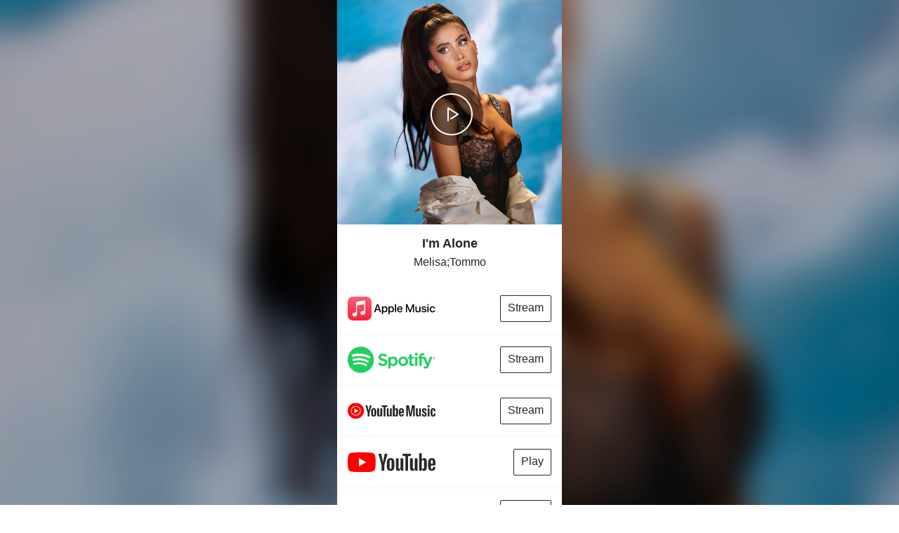

--- FILE ---
content_type: text/html; charset=utf-8
request_url: https://lis.tn/vJcViU
body_size: 5424
content:
<!doctype html>
<html lang="en">
<head>
    <title>Melisa;Tommo - I&#39;m Alone</title>
    <meta charset="utf-8">
    <meta name="viewport" content="width=device-width, initial-scale=1, shrink-to-fit=no">
    <meta name="description" content="Preview, download or stream I&#39;m Alone by Melisa;Tommo">
    <meta property="og:title" content="I&#39;m Alone by Melisa;Tommo" />
    <meta property="og:description" content="Preview, download or stream I&#39;m Alone by Melisa;Tommo" />
    <meta property="og:url" content="https://lis.tn/vJcViU" />
    <meta property="og:type" content="music.song" />
    
    <meta property="og:image" content="https://i.scdn.co/image/ab67616d0000b2731d3bd6c36ba1c7772ec9c729" />
    <meta name="twitter:title" content="I&#39;m Alone by Melisa;Tommo" />
    <meta name="twitter:description" content="Preview, download or stream I&#39;m Alone by Melisa;Tommo" />
    <meta name="twitter:url" value="https://lis.tn/vJcViU">
    <meta name="twitter:card" content="player" />
    <meta name="twitter:player" content="https://lis.tn/vJcViU?embedded">
    <meta name="twitter:player:height" content="550">
    <meta name="twitter:player:width" content="436">
    
    <meta name="twitter:site" content="@helloAudD">
    <meta name="twitter:image" content="https://i.scdn.co/image/ab67616d0000b2731d3bd6c36ba1c7772ec9c729" />

    <script
            src="https://code.jquery.com/jquery-2.2.4.min.js"
            integrity="sha256-BbhdlvQf/xTY9gja0Dq3HiwQF8LaCRTXxZKRutelT44="
            crossorigin="anonymous"></script>
    <script src="https://lis.tn/js/main.min.js"></script>
    
    <style>
        @media all{
            #lnk-c-footer *,#lnk-c-footer :after,#lnk-c-footer :before{box-sizing:border-box;}
            #lnk-c-footer p{margin:1em 0;}
            [data-lnk-icon=shield-white]:after{content:"";display:inline-block;}
            [data-lnk-icon=shield-white]:after{width:24px;height:24px;background-image:url("https://lis.tn/images/mic.png");background-size:24px 24px;}
            .lnk-c-footnote{display:none;position:relative;z-index:3;margin:0 auto;max-width:320px;padding:10px;-webkit-box-align:center;align-items:center;color:#d8dfe8;font-size:12px;line-height:1.2;box-sizing:border-box;-webkit-box-pack:center;justify-content:center;}
            .lnk-c-footnote.is-active{display:block;display:-webkit-box;display:flex;}
            .lnk-c-footnote .lnk-c-icon{margin-right:8px;-webkit-box-flex:0;flex:0 0 auto;}
            .lnk-c-footnote p{margin:0!important;}
            .lnk, .lnk:hover {
                color: #fff;
                text-decoration: none;
            }
        }
         #wrapper{overflow:visible;max-width:320px;display:block;background-color:#262626;margin:auto;padding:0;border:0;font-size:16px;vertical-align:baseline}#wrapper a,#wrapper a:active,#wrapper a:hover,#wrapper a:visited{text-decoration:none!important;border:none!important}#wrapper .imagecontainer{position:relative;display:block;overflow:hidden;z-index:0}#wrapper .imagecontainer img{width:320px;display:block;position:relative;z-index:0;background-size:100%}#wrapper #img{z-index:7}#wrapper .img-btn{text-decoration:none!important}#wrapper .img-btn img{ }#wrapper #bg{position:fixed;top:-50%;left:-50%;width:200%;height:200%;background-color:#000;transform:translate3d(0,0,0);-o-transform:translate3d(0,0,0);-ms-transform:translate3d(0,0,0);-moz-transform:translate3d(0,0,0);-webkit-transform:translate3d(0,0,0)}#wrapper #bg img{position:absolute;top:0;left:0;right:0;bottom:0;margin:auto;min-width:55%;min-height:55%;filter:blur(20px);-webkit-filter:blur(20px);-moz-filter:blur(20px);-o-filter:blur(20px);-ms-filter:blur(20px);opacity:.7}#wrapper #header .header h1,#wrapper #header .header p{margin-bottom:0;margin-top:0;line-height:1.3em;text-overflow:ellipsis;overflow:hidden}#wrapper #header.fixed{position:fixed;top:110px}#wrapper #header{position:relative;width:320px}#wrapper #header .header{background-color:#fff;text-align:center;color:#262626}#wrapper #header .header h1{padding:16px 20px 0;font-size:18px;font-family:Roboto,sans-serif;font-weight:700}#wrapper #header .header p,#wrapper .service .play{font-family:Roboto,sans-serif}#wrapper #header .header p{padding:5px 20px 20px;font-size:16px;word-break:normal}#wrapper .service-container{position:relative;z-index:2;background-color:#fff}#wrapper .service{width:100%; ;border-bottom:1px solid #f5f5f5;transition:background-color .3s ease;cursor:pointer}#wrapper .service a{width:100%;display:table;position:relative;min-height:4.5em;}#wrapper #service{z-index:5}#wrapper .service .play{text-align:center;display:inline-block;float:right;margin:0 15px 0 0;;padding:8px 10px;white-space:nowrap;overflow:hidden;text-overflow:ellipsis;max-width:155px;border:1px solid #262626;border-radius:2px;color:#262626;background-color:transparent;text-shadow:none;position:absolute;top:50%;transform:translate(0, -50%);right:0;min-height:38px;}#wrapper .service a:hover .play{transition:.3s ease;color:#fff;background-color:#262626;border-color:#262626}#wrapper .service img{max-width:125px;display:block;background-size:100%;margin: 0 0 0 15px;position:absolute;top:50%;transform:translate(0, -50%);}#wrapper .service:hover{transition:background-color .3s ease;background-color:#f5f5f5}audio,canvas{display:inline-block;vertical-align:baseline}audio:not([controls]){display:none;height:0}#wrapper #layout{position:fixed;top:0;z-index:7;overflow:visible}.media-player .content-button-play{float:left}.hide{display:none!important}.media-player{width:470px;position:relative;background-color:#000;background-size:cover;overflow:visible}.media-player .album-name,.media-player .author-name{font-family:Roboto,sans-serif;font-weight:300;overflow:hidden;max-width:220px;white-space:nowrap;text-overflow:ellipsis;word-break:normal}.media-player .content-overlay{transition:.2s ease-in-out;position:absolute;width:100%;height:100%;opacity:1}.media-player .video-progress{width:100%;height:4px;background-color:#030607;cursor:pointer;position:relative;z-index:15}.media-player .progressbar-load{width:100%;height:100%;background-color:#262626;position:absolute;top:0;right:0}.media-player .progressbar-value{width:0%;height:100%;background-color:#f21b4f;z-index:2;position:absolute}.media-player .button-play{display:block;position:relative;border:none;border-radius:50%;padding:0}.media-player .button-play.pause{left:108px}.media-player .button-play span{z-index:20;display:block;position:relative;color:#fff;padding:5px;background-position:5px 5px;top:0;left:0;font-size:30px;line-height:31px}.media-player .button-play.pause span{border-radius:50%;background:url(https://lis.tn/images/play_button.svg) 50% 50% no-repeat rgba(0,0,0,.5);width:90px;height:90px}.media-player .control{position:relative;padding:10px}.media-player .content-button-prev-next{transition:.5s ease-in-out;width:100%;position:absolute;margin-left:-10px;display:none;opacity:0}.next-btn,.prev-btn{height:20px;width:20px;position:absolute}.next-btn{right:25px;background:url(https://lis.tn/images/controls_next.svg) no-repeat;background-size:20px 20px}.prev-btn{left:25px;background:url(https://lis.tn/images/controls_prev.svg) no-repeat;background-size:20px 20px}.media-player .album-name,.media-player .author-name,.media-player .time-container{background-color:#030607;padding-right:5px;color:#fff;padding-left:5px}.media-player .author-name{display:block;font-size:12px;height:22px;line-height:22px}.media-player .album-name{height:20px;font-size:10px;line-height:20px;display:block}.media-player .description{display:block;opacity:0;float:left;position:relative;left:5px;height:42px;max-width:220px}.media-player .visualizer{width:100%;height:90px;position:absolute;bottom:-1px;pointer-events:none}.media-player .visualizer canvas{position:absolute;bottom:1px}.media-player .hide{opacity:0}.media-player .time-container{position:relative;height:15px;font-size:11px;line-height:14px;text-align:center;z-index:16;font-family:Roboto,sans-serif;font-weight:300;float:right}@media print{*{color:#000!important;text-shadow:none!important;background:0 0!important;box-shadow:none!important}}@media (max-width:767px){body{background-color:#d81551;margin-bottom:0!important}}*,:after,:before{box-sizing:border-box}.play-list .track-row,.play-list .track-row.active{font-size:12px;font-weight:300;font-family:Roboto,sans-serif}.play-list{transition:.2s ease-in-out;left:15px;right:15px;bottom:10px;opacity:0;display:none}.play-list .track-row{height:30px;color:#262626;margin-right:20px;padding-left:5px}.play-list .tracks-container .track-row{cursor:pointer}.play-list .tracks-container{height:90px;overflow-y:auto}.play-list .track-row.active{color:#f21b4f}.play-list .track-row .track-column{display:inline-block;text-align:left;line-height:27px;height:30px;white-space:nowrap;overflow:hidden;text-overflow:ellipsis}.play-list .play-list-header .track-row{color:#262626;font-family:Roboto,sans-serif;font-weight:300}.play-list .play-list-header .track-row .track-column{width:24%}.mCustomScrollbar{-ms-touch-action:none;touch-action:none}.mCustomScrollBox{position:relative;overflow:hidden;height:100%;max-width:100%;outline:0;direction:ltr}.mCSB_container{overflow:hidden;width:auto;height:auto}.mCSB_inside>.mCSB_container{margin-right:0}.mCSB_scrollTools{position:absolute;width:16px;height:auto;left:auto;top:0;right:0;bottom:0;opacity:.75;filter:"alpha(opacity=75)";-ms-filter:"alpha(opacity=75)"}.mCSB_scrollTools .mCSB_draggerContainer{position:absolute;top:0;left:0;bottom:0;right:0;height:auto}.mCSB_scrollTools .mCSB_draggerRail{width:2px;height:100%;margin:0 auto;border-radius:16px}.mCSB_scrollTools .mCSB_dragger{cursor:pointer;width:100%;height:30px;z-index:1}.mCSB_scrollTools .mCSB_dragger .mCSB_dragger_bar{position:relative;width:4px;height:100%;margin:0 auto;border-radius:16px;text-align:center}.mCSB_scrollTools,.mCSB_scrollTools .mCSB_dragger .mCSB_dragger_bar{transition:opacity .2s ease-in-out,background-color .2s ease-in-out}.mCustomScrollBox:hover>.mCSB_scrollTools{opacity:1;filter:"alpha(opacity=100)";-ms-filter:"alpha(opacity=100)"}.mCSB_scrollTools .mCSB_draggerRail{background-color:#000;background-color:rgba(0,0,0,.4);filter:"alpha(opacity=40)";-ms-filter:"alpha(opacity=40)"}.mCSB_scrollTools .mCSB_dragger .mCSB_dragger_bar{background-color:red;background-color:rgba(255,0,0,.35);filter:"alpha(opacity=75)";-ms-filter:"alpha(opacity=75)"}.mCSB_scrollTools .mCSB_dragger:hover .mCSB_dragger_bar{background-color:red;background-color:rgba(255,0,0,.85);filter:"alpha(opacity=85)";-ms-filter:"alpha(opacity=85)"}.mCSB_scrollTools .mCSB_dragger:active .mCSB_dragger_bar{background-color:red;background-color:rgba(255,0,0,.9);filter:"alpha(opacity=90)";-ms-filter:"alpha(opacity=90)"}.media-player .button-play.play{left:0;top:0!important}.media-player .button-play.play span{background-color:#000;background-image:url(https://lis.tn/images/pause_button.svg);background-repeat:no-repeat;background-position:50% 50%;background-size:32px 32px;width:32px;height:32px}.media-player .album-name,.media-player .author-name{background-color:#030607;padding-right:5px;color:#fff;padding-left:5px}
    </style>
</head>
<body style="padding:0;margin:0;">
<div id="wrapper">
    
        <div id="bg" style="background: #000000">
            <img src="https://i.scdn.co/image/ab67616d0000b2731d3bd6c36ba1c7772ec9c729" alt=""/>
        </div>
    
    <div>
    <img src="/images/play_button.svg" style="display:none"/>
    <img src="/images/pause_button.svg" style="display:none"/>
    <div id="scroller-anchor" style="overflow: visible"></div>
    <div id="layout"></div>
        
    <div id="header" class="service-container sticky" style="z-index:9000">
        <div class="header">
            <h1 class="album_name">I&#39;m Alone</h1>
            <p class="artist">Melisa;Tommo</p>
        </div>
        <div class="arrow"></div>
    </div>
        
    <div class="hideme" style="display:none;z-index:1"></div>
    <div id="service" class="service-container">
        <div id="links" >
            
        
            <div class="service">
                <a class="img-btn redirect"
                   href="https://music.apple.com/us/album/im-alone/1772124707?app=music&amp;at=1000l33QU&amp;i=1772124769&amp;mt=1"
                   
                   data-uri="#ZgotmplZ"
                   data-player="applemusic"
                   data-apptype="manual"
                >
                    <img style="display:inline-block;"
                         src="/images/applemusic.svg"/>
                    <span class="play">Stream</span>
                </a>
            </div>
        
            <div class="service">
                <a class="img-btn redirect"
                   href="https://open.spotify.com/track/21BgYUQSr1oD4HiKv4oT9W"
                   
                   data-uri="#ZgotmplZ"
                   data-player="spotify"
                   data-apptype="manual"
                >
                    <img style="display:inline-block;"
                         src="/images/spotify.svg"/>
                    <span class="play">Stream</span>
                </a>
            </div>
        
            <div class="service">
                <a class="img-btn redirect"
                   href="https://music.youtube.com/watch?v=lUXQm_5ikIQ"
                   
                   data-uri="#ZgotmplZ"
                   data-player="youtubemusic"
                   data-apptype="manual"
                >
                    <img style="display:inline-block;"
                         src="/images/youtubemusic.svg"/>
                    <span class="play">Stream</span>
                </a>
            </div>
        
            <div class="service">
                <a class="img-btn redirect"
                   href="https://youtube.com/watch?v=lUXQm_5ikIQ"
                   
                   data-uri="#ZgotmplZ"
                   data-player="youtube"
                   data-apptype="manual"
                >
                    <img style="display:inline-block;"
                         src="/images/youtube.svg"/>
                    <span class="play">Play</span>
                </a>
            </div>
        
            <div class="service">
                <a class="img-btn redirect"
                   href="https://soundcloud.com/mohammad-s-samaro/im-alone-melisa-feat-tommo?utm_medium=api&amp;utm_campaign=social_sharing&amp;utm_source=id_314547"
                   
                   
                   data-player="soundcloud"
                   data-apptype="manual"
                >
                    <img style="display:inline-block;"
                         src="/images/soundcloud.svg"/>
                    <span class="play">Stream</span>
                </a>
            </div>
        
            <div class="service">
                <a class="img-btn redirect"
                   href="http://www.tidal.com/track/391149452"
                   
                   data-uri="#ZgotmplZ"
                   data-player="tidal"
                   data-apptype="manual"
                >
                    <img style="display:inline-block;"
                         src="/images/tidal.svg"/>
                    <span class="play">Stream</span>
                </a>
            </div>
        
            <div class="service">
                <a class="img-btn redirect"
                   href="https://napster.com/melisa/im-alone/im-alone"
                   
                   data-uri="#ZgotmplZ"
                   data-player="napster"
                   data-apptype="manual"
                >
                    <img style="display:inline-block;"
                         src="/images/napster.svg"/>
                    <span class="play">Stream</span>
                </a>
            </div>
        
        </div>
    </div>
</div>
</div>
<div style="" class="is-ready">
      <div class="lnk-c-footnote is-active">
        <span class="lnk-c-icon" data-lnk-icon="shield-white"></span>
        <p>Powered by <a href="https://audd.io/" class="lnk" target="_blank">AudD Music Recognition API</a>. <small><small>For YouTube, Google Play, and Soundcloud links Odesli is used</small></small></p>
    </div>
    
    <script defer src='https://static.cloudflareinsights.com/beacon.min.js' data-cf-beacon='{"token": "c3dbfe434be944d08789ca409645960a"}'></script>
    
</div>
<script>
    $(window).load(function(){
        var sticky = $('.sticky'),
            hideme = $('.hideme'),
            scroll = $(window).scrollTop();
        var stickyOffset = $('.sticky').offset().top;
        
        $(window).scroll(function(){
            scroll = $(window).scrollTop();
            $( ".media-player, #scroller-anchor").removeClass("animate");
            if (scroll >= $('#scroller-anchor').height()-110) {
                sticky.addClass('fixed');
                hideme.css('display', 'block').css('height', sticky.css('height'));
                if(typeof mediaPlayer !== 'undefined'){
                    mediaPlayer.layoutHeight = 110;
                }
                $(".button-play").css("top", "0px");
                $(".play-list-controls").css("top", "27px");
            }
            else {
                if(typeof mediaPlayer !== 'undefined'){
                    mediaPlayer.layoutHeight = size-scroll;
                }
                sticky.removeClass('fixed');
                hideme.css('display', 'none');
                if(typeof mediaPlayer !== 'undefined'){
                    $(".button-play").css("top", mediaPlayer.layoutHeight/2-52);
                    $(".play-list-controls").css("top", mediaPlayer.layoutHeight / 2 - 20);
                }
            }

        });
        
    });
function showLinksInEmbedded() {
    
    $('#links').show().attr("style", "overflow: visible;");
    $('#service').attr("style", "max-height: 350px; overflow-y: auto;");
}

</script>

<script>


    
    var mediaPlayer;
    var playList;
    var playListAlbum;
    var isPlaylist;
    var isMobile;
    isMobile =  false;
    var size = 320;
    $("#scroller-anchor").css("height", size);
    dom.onReady( function () {
        'use strict';
        (function($){
            $(window).load(function(){
                $(".tracks-container").mCustomScrollbar();
            });
        })(jQuery);

        var tracks = [{"artist":"Melisa","track":"I'm Alone","sample":{"src":"https://p.scdn.co/mp3-preview/bf16a86a02f94caa0a29975ae88e3fc068092419?cid=e44e7b8278114c7db211c00ea273ac69","type":"audio/mpeg"},"trackNum":1,"duration":179,"channel":"Spotify"}];

        if(tracks.length > 1){
            isPlaylist = true;
            $(".play-list-controls").css("top", size/2-20);
        } else {
            isPlaylist = false;
        }
        mediaPlayer = new window.MP({
            width:320,
            height :size,
            mobile : isMobile,
            playlist : isPlaylist,
            type : 'audio',
            authorName : "Melisa;Tommo",
            albumName : "I'm Alone",
            onPause : function () {
                if(tracks.length == 1) {
                    $( ".artist").css("padding", "5px 20px 20px");
                    $( ".album_name").show();
                    $( ".artist").show();
                }
                else{
                }
                $('.hideme').css('display', 'none');
                $('.sticky').removeClass('fixed');
                window.scrollTo(0, -1);
            },
            onPlay : function () {
                if(typeof trackPlay !== 'undefined') {
                    trackPlay();
                }
                if(tracks.length == 1) {
                    $(".play-list-controls").hide();
                }
                else{
                    $( ".artist").hide();
                    $( ".album_name").hide();
                }
                
                
                
            },
            onStop : function () {
                if(tracks.length == 1) {
                }
            },
            
            poster : "https://i.scdn.co/image/ab67616d0000b2731d3bd6c36ba1c7772ec9c729",
            appendTo: '#layout',
            loop : false,
            fade : false,
            buttonPlayList : false,
            visuaLizer : {
                barWidth : 1.5,
                spaceWidth : 0.5,
                proportioHeightBar : 3,
                barColor : '#f21b4f', 
            },
            heightProgressBar: 3

        });


        if(isMobile){
            $( ".content-overlay").css("background-color", "rgba(0,0,0,0.8)");
        }

        playListAlbum = new window.PL(mediaPlayer,{
            loop : false,
            autoPlayNextTrack : true,
            autoPlayFirstTrack : false,
            marginLeft : 15,
            marginRight : 15,
            columns : [
                { name : 'Track', index : 'track', width : '50%'},
                { name : 'Artist', index : 'artist', width : '40%' },
                { name : 'Time', index : 'duration', width : '10%' }
            ]
        });
        playListAlbum.appendTo('#header .header');
        dom('#' + mediaPlayer.id + ' .button-play-list.music-bnt').on('click', function (e) {
            playListAlbum.toggle();
        });
        playListAlbum.addTracks(tracks);
        playListAlbum.show();
        window.scrollTo(0, 0);
        dom('#heightProgressBar').on('change', function () {
            var height = this.value;
            if(typeof mediaPlayer !== 'undefined'){
                mediaPlayer.setHeightProgressBar(height);
            }
        });
    });
</script>
<script defer src="https://static.cloudflareinsights.com/beacon.min.js/vcd15cbe7772f49c399c6a5babf22c1241717689176015" integrity="sha512-ZpsOmlRQV6y907TI0dKBHq9Md29nnaEIPlkf84rnaERnq6zvWvPUqr2ft8M1aS28oN72PdrCzSjY4U6VaAw1EQ==" data-cf-beacon='{"version":"2024.11.0","token":"dd2c64df69c6471b814aff6c13a829db","r":1,"server_timing":{"name":{"cfCacheStatus":true,"cfEdge":true,"cfExtPri":true,"cfL4":true,"cfOrigin":true,"cfSpeedBrain":true},"location_startswith":null}}' crossorigin="anonymous"></script>
</body>
</html>

--- FILE ---
content_type: image/svg+xml
request_url: https://lis.tn/images/youtubemusic.svg
body_size: 1614
content:
<svg id="Слой_1" data-name="Слой 1" xmlns="http://www.w3.org/2000/svg" xmlns:xlink="http://www.w3.org/1999/xlink" viewBox="0 0 567.58 105.57"><defs><style>.cls-1{fill:none;}.cls-2{clip-path:url(#clip-path);}.cls-3{fill:#212121;}.cls-4{fill:red;}.cls-5{fill:#fff;}</style><clipPath id="clip-path" transform="translate(-52.78 -52.78)"><rect class="cls-1" width="676.45" height="211.14"/></clipPath></defs><title>yt_music_full_rgb_black3</title><g class="cls-2"><path class="cls-3" d="M463.86,96.8c-2.17,11-3.82,24.5-4.69,30.06h-.61c-.7-5.73-2.35-19.11-4.6-30l-5.56-27H431.46v72.89H442V82.68l1,5.61,10.69,54.47h10.51l10.51-54.47,1.13-5.64v60.12h10.51V69.87H469.25Z" transform="translate(-52.78 -52.78)"/><path class="cls-3" d="M514.77,131.81a5.92,5.92,0,0,1-5.13,3.39c-2.43,0-3.39-1.91-3.39-6.6V89.5h-12v39.79c0,9.82,3.21,14.33,10.34,14.33,4.86,0,8.77-2.17,11.47-7.38h.26l1,6.51h9.38V89.5h-12Z" transform="translate(-52.78 -52.78)"/><path class="cls-3" d="M550,110.53c-3.91-2.87-6.34-4.78-6.34-8.95,0-3,1.39-4.6,4.69-4.6s4.52,2.35,4.6,10.34l10.08-.43c.78-12.94-3.47-18.33-14.51-18.33-10.25,0-15.29,4.6-15.29,14.07,0,8.6,4.17,12.51,10.95,17.64,5.82,4.52,9.21,7,9.21,10.69a4.4,4.4,0,0,1-4.78,4.69c-3.56,0-5.65-3.39-5.12-9.29l-10.16.17c-1.56,11,2.87,17.46,14.68,17.46,10.34,0,15.73-4.78,15.73-14.33,0-8.69-4.34-12.16-13.73-19.11" transform="translate(-52.78 -52.78)"/><rect class="cls-3" x="517.5" y="36.72" width="11.47" height="53.25"/><path class="cls-3" d="M576.11,68.48c-4.43,0-6.52,1.65-6.52,7.39,0,5.91,2.08,7.38,6.52,7.38s6.52-1.48,6.52-7.38c0-5.47-2-7.39-6.52-7.39" transform="translate(-52.78 -52.78)"/><path class="cls-3" d="M620.33,123.56,609.82,123c0,9.38-1,12.42-4.6,12.42S601,132.07,601,121V110.7c0-10.69.7-14.07,4.26-14.07,3.3,0,4.17,3.21,4.17,13.12l10.42-.7c.7-8.25-.35-13.9-3.56-17.12-2.35-2.35-5.91-3.47-10.86-3.47-11.64,0-16.42,6.26-16.42,23.8v7.47c0,18.07,4.08,23.89,16,23.89,5,0,8.51-1,10.86-3.3,3.39-3.13,4.69-8.51,4.43-16.77" transform="translate(-52.78 -52.78)"/><path class="cls-3" d="M211.05,141.2a13.23,13.23,0,0,1-5.13-7.56A49.49,49.49,0,0,1,204.41,120v-7.73a44.8,44.8,0,0,1,1.74-13.82,13.86,13.86,0,0,1,5.43-7.6,17.59,17.59,0,0,1,9.69-2.39q5.91,0,9.47,2.43a14,14,0,0,1,5.21,7.6,46.64,46.64,0,0,1,1.65,13.77V120A47.43,47.43,0,0,1,236,133.68a13.45,13.45,0,0,1-5.21,7.56q-3.61,2.39-9.78,2.39-6.34,0-9.95-2.43m13.47-8.34q1-2.61,1-8.52v-16.6a25.68,25.68,0,0,0-1-8.39A3.58,3.58,0,0,0,221,96.71a3.52,3.52,0,0,0-3.43,2.65,25.63,25.63,0,0,0-1,8.39v16.6q0,5.91,1,8.52a3.5,3.5,0,0,0,3.48,2.61,3.57,3.57,0,0,0,3.52-2.61" transform="translate(-52.78 -52.78)"/><path class="cls-3" d="M395.6,120.12v2.69a70.81,70.81,0,0,0,.3,7.69,7.28,7.28,0,0,0,1.26,3.74,3.58,3.58,0,0,0,3,1.17,3.72,3.72,0,0,0,3.69-2.08q1-2.09,1.09-7l10.34.61a16.3,16.3,0,0,1,.09,1.91q0,7.39-4,11t-11.43,3.65q-8.86,0-12.43-5.56t-3.56-17.2v-9.3q0-12,3.69-17.51t12.64-5.52q6.17,0,9.47,2.26a12.12,12.12,0,0,1,4.65,7A50.86,50.86,0,0,1,415.68,111v9.12Zm1.52-22.42a7.34,7.34,0,0,0-1.22,3.69,71.93,71.93,0,0,0-.3,7.78V113h8.78v-3.82a64.78,64.78,0,0,0-.35-7.78,7.43,7.43,0,0,0-1.26-3.74,3.48,3.48,0,0,0-2.82-1.09,3.42,3.42,0,0,0-2.82,1.13" transform="translate(-52.78 -52.78)"/><path class="cls-3" d="M181.86,119.13,168.21,69.86h11.9l4.78,22.33q1.83,8.26,2.69,14.08h.35q.61-4.17,2.69-14l5-22.42h11.9l-13.82,49.27v23.64H181.86Z" transform="translate(-52.78 -52.78)"/><path class="cls-3" d="M276.32,89.5v53.26h-9.39l-1-6.52h-.26q-3.82,7.39-11.47,7.39-5.3,0-7.82-3.47t-2.52-10.86V89.5h12v39.1a11.94,11.94,0,0,0,.78,5.08,2.71,2.71,0,0,0,2.61,1.52,5.33,5.33,0,0,0,3-1,5.93,5.93,0,0,0,2.13-2.43V89.5Z" transform="translate(-52.78 -52.78)"/><path class="cls-3" d="M337.82,89.5v53.26h-9.39l-1-6.52h-.26q-3.82,7.39-11.47,7.39-5.3,0-7.82-3.47t-2.52-10.86V89.5h12v39.1a11.94,11.94,0,0,0,.78,5.08,2.71,2.71,0,0,0,2.61,1.52,5.33,5.33,0,0,0,3-1,5.93,5.93,0,0,0,2.13-2.43V89.5Z" transform="translate(-52.78 -52.78)"/><polygon class="cls-3" points="256.11 26.72 244.21 26.72 244.21 89.98 232.48 89.98 232.48 26.72 220.58 26.72 220.58 17.07 256.11 17.07 256.11 26.72"/><path class="cls-3" d="M377.51,98q-1.09-5-3.52-7.3a9.45,9.45,0,0,0-6.69-2.26,11.1,11.1,0,0,0-6.17,1.87,12.7,12.7,0,0,0-4.43,4.91h-.09V67.17H345.05v75.6H355l1.22-5h.26a10.16,10.16,0,0,0,4.17,4.26,12.36,12.36,0,0,0,6.17,1.56,9.44,9.44,0,0,0,8.95-5.6q2.87-5.61,2.87-17.51V112a70,70,0,0,0-1.09-14m-11,21.73a67.23,67.23,0,0,1-.48,9.12,9.84,9.84,0,0,1-1.61,4.69,3.71,3.71,0,0,1-3,1.39,5.56,5.56,0,0,1-2.74-.7,5.23,5.23,0,0,1-2-2.09V101.93a7.56,7.56,0,0,1,2.09-3.56A4.61,4.61,0,0,1,361.91,97a3.24,3.24,0,0,1,2.82,1.43,11,11,0,0,1,1.39,4.82,89.84,89.84,0,0,1,.39,9.64Z" transform="translate(-52.78 -52.78)"/><path class="cls-4" d="M105.57,158.36a52.79,52.79,0,1,0-52.79-52.79,52.79,52.79,0,0,0,52.79,52.79" transform="translate(-52.78 -52.78)"/><path class="cls-5" d="M105.57,77.77a27.8,27.8,0,1,1-27.8,27.8,27.83,27.83,0,0,1,27.8-27.8m0-4.26a32.06,32.06,0,1,0,32.06,32.06,32.06,32.06,0,0,0-32.06-32.06" transform="translate(-52.78 -52.78)"/><polygon class="cls-5" points="42.59 68.38 69.58 52.79 42.59 37.19 42.59 68.38"/></g></svg>